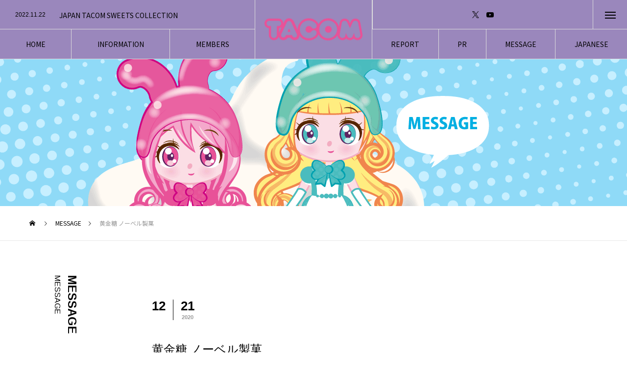

--- FILE ---
content_type: text/html; charset=UTF-8
request_url: https://tacom.or.jp/oz_exhibition2019_6/
body_size: 16720
content:
<!DOCTYPE html>
<html class="pc" lang="en-US">
<head>
<meta charset="UTF-8">
<!--[if IE]><meta http-equiv="X-UA-Compatible" content="IE=edge"><![endif]-->
<meta name="viewport" content="width=device-width">
<title>黄金糖 ノーベル製菓 | 全日本菓子輸出促進協議会</title>
<meta name="description" content="OGOHTOH NOBEL">
<link rel="pingback" href="https://tacom.or.jp/wp/xmlrpc.php">
<meta name='robots' content='max-image-preview:large' />
<link rel='dns-prefetch' href='//stats.wp.com' />
<link rel='dns-prefetch' href='//v0.wordpress.com' />
<link rel='preconnect' href='//i0.wp.com' />
<link rel='preconnect' href='//c0.wp.com' />
<link rel="alternate" type="application/rss+xml" title="全日本菓子輸出促進協議会 &raquo; Feed" href="https://tacom.or.jp/feed/" />
<link rel="alternate" type="application/rss+xml" title="全日本菓子輸出促進協議会 &raquo; Comments Feed" href="https://tacom.or.jp/comments/feed/" />
<link rel="alternate" title="oEmbed (JSON)" type="application/json+oembed" href="https://tacom.or.jp/wp-json/oembed/1.0/embed?url=https%3A%2F%2Ftacom.or.jp%2Foz_exhibition2019_6%2F&#038;lang=en" />
<link rel="alternate" title="oEmbed (XML)" type="text/xml+oembed" href="https://tacom.or.jp/wp-json/oembed/1.0/embed?url=https%3A%2F%2Ftacom.or.jp%2Foz_exhibition2019_6%2F&#038;format=xml&#038;lang=en" />
<link rel="preconnect" href="https://fonts.googleapis.com">
<link rel="preconnect" href="https://fonts.gstatic.com" crossorigin>
<link href="https://fonts.googleapis.com/css2?family=Noto+Sans+JP:wght@400;600" rel="stylesheet">
<style id='wp-img-auto-sizes-contain-inline-css' type='text/css'>
img:is([sizes=auto i],[sizes^="auto," i]){contain-intrinsic-size:3000px 1500px}
/*# sourceURL=wp-img-auto-sizes-contain-inline-css */
</style>
<link rel='stylesheet' id='style-css' href='https://tacom.or.jp/wp/wp-content/themes/tree_tcd081_new/style.css?ver=2.11.2' type='text/css' media='all' />
<style id='wp-block-library-inline-css' type='text/css'>
:root{--wp-block-synced-color:#7a00df;--wp-block-synced-color--rgb:122,0,223;--wp-bound-block-color:var(--wp-block-synced-color);--wp-editor-canvas-background:#ddd;--wp-admin-theme-color:#007cba;--wp-admin-theme-color--rgb:0,124,186;--wp-admin-theme-color-darker-10:#006ba1;--wp-admin-theme-color-darker-10--rgb:0,107,160.5;--wp-admin-theme-color-darker-20:#005a87;--wp-admin-theme-color-darker-20--rgb:0,90,135;--wp-admin-border-width-focus:2px}@media (min-resolution:192dpi){:root{--wp-admin-border-width-focus:1.5px}}.wp-element-button{cursor:pointer}:root .has-very-light-gray-background-color{background-color:#eee}:root .has-very-dark-gray-background-color{background-color:#313131}:root .has-very-light-gray-color{color:#eee}:root .has-very-dark-gray-color{color:#313131}:root .has-vivid-green-cyan-to-vivid-cyan-blue-gradient-background{background:linear-gradient(135deg,#00d084,#0693e3)}:root .has-purple-crush-gradient-background{background:linear-gradient(135deg,#34e2e4,#4721fb 50%,#ab1dfe)}:root .has-hazy-dawn-gradient-background{background:linear-gradient(135deg,#faaca8,#dad0ec)}:root .has-subdued-olive-gradient-background{background:linear-gradient(135deg,#fafae1,#67a671)}:root .has-atomic-cream-gradient-background{background:linear-gradient(135deg,#fdd79a,#004a59)}:root .has-nightshade-gradient-background{background:linear-gradient(135deg,#330968,#31cdcf)}:root .has-midnight-gradient-background{background:linear-gradient(135deg,#020381,#2874fc)}:root{--wp--preset--font-size--normal:16px;--wp--preset--font-size--huge:42px}.has-regular-font-size{font-size:1em}.has-larger-font-size{font-size:2.625em}.has-normal-font-size{font-size:var(--wp--preset--font-size--normal)}.has-huge-font-size{font-size:var(--wp--preset--font-size--huge)}.has-text-align-center{text-align:center}.has-text-align-left{text-align:left}.has-text-align-right{text-align:right}.has-fit-text{white-space:nowrap!important}#end-resizable-editor-section{display:none}.aligncenter{clear:both}.items-justified-left{justify-content:flex-start}.items-justified-center{justify-content:center}.items-justified-right{justify-content:flex-end}.items-justified-space-between{justify-content:space-between}.screen-reader-text{border:0;clip-path:inset(50%);height:1px;margin:-1px;overflow:hidden;padding:0;position:absolute;width:1px;word-wrap:normal!important}.screen-reader-text:focus{background-color:#ddd;clip-path:none;color:#444;display:block;font-size:1em;height:auto;left:5px;line-height:normal;padding:15px 23px 14px;text-decoration:none;top:5px;width:auto;z-index:100000}html :where(.has-border-color){border-style:solid}html :where([style*=border-top-color]){border-top-style:solid}html :where([style*=border-right-color]){border-right-style:solid}html :where([style*=border-bottom-color]){border-bottom-style:solid}html :where([style*=border-left-color]){border-left-style:solid}html :where([style*=border-width]){border-style:solid}html :where([style*=border-top-width]){border-top-style:solid}html :where([style*=border-right-width]){border-right-style:solid}html :where([style*=border-bottom-width]){border-bottom-style:solid}html :where([style*=border-left-width]){border-left-style:solid}html :where(img[class*=wp-image-]){height:auto;max-width:100%}:where(figure){margin:0 0 1em}html :where(.is-position-sticky){--wp-admin--admin-bar--position-offset:var(--wp-admin--admin-bar--height,0px)}@media screen and (max-width:600px){html :where(.is-position-sticky){--wp-admin--admin-bar--position-offset:0px}}

/*# sourceURL=wp-block-library-inline-css */
</style><style id='global-styles-inline-css' type='text/css'>
:root{--wp--preset--aspect-ratio--square: 1;--wp--preset--aspect-ratio--4-3: 4/3;--wp--preset--aspect-ratio--3-4: 3/4;--wp--preset--aspect-ratio--3-2: 3/2;--wp--preset--aspect-ratio--2-3: 2/3;--wp--preset--aspect-ratio--16-9: 16/9;--wp--preset--aspect-ratio--9-16: 9/16;--wp--preset--color--black: #000000;--wp--preset--color--cyan-bluish-gray: #abb8c3;--wp--preset--color--white: #ffffff;--wp--preset--color--pale-pink: #f78da7;--wp--preset--color--vivid-red: #cf2e2e;--wp--preset--color--luminous-vivid-orange: #ff6900;--wp--preset--color--luminous-vivid-amber: #fcb900;--wp--preset--color--light-green-cyan: #7bdcb5;--wp--preset--color--vivid-green-cyan: #00d084;--wp--preset--color--pale-cyan-blue: #8ed1fc;--wp--preset--color--vivid-cyan-blue: #0693e3;--wp--preset--color--vivid-purple: #9b51e0;--wp--preset--gradient--vivid-cyan-blue-to-vivid-purple: linear-gradient(135deg,rgb(6,147,227) 0%,rgb(155,81,224) 100%);--wp--preset--gradient--light-green-cyan-to-vivid-green-cyan: linear-gradient(135deg,rgb(122,220,180) 0%,rgb(0,208,130) 100%);--wp--preset--gradient--luminous-vivid-amber-to-luminous-vivid-orange: linear-gradient(135deg,rgb(252,185,0) 0%,rgb(255,105,0) 100%);--wp--preset--gradient--luminous-vivid-orange-to-vivid-red: linear-gradient(135deg,rgb(255,105,0) 0%,rgb(207,46,46) 100%);--wp--preset--gradient--very-light-gray-to-cyan-bluish-gray: linear-gradient(135deg,rgb(238,238,238) 0%,rgb(169,184,195) 100%);--wp--preset--gradient--cool-to-warm-spectrum: linear-gradient(135deg,rgb(74,234,220) 0%,rgb(151,120,209) 20%,rgb(207,42,186) 40%,rgb(238,44,130) 60%,rgb(251,105,98) 80%,rgb(254,248,76) 100%);--wp--preset--gradient--blush-light-purple: linear-gradient(135deg,rgb(255,206,236) 0%,rgb(152,150,240) 100%);--wp--preset--gradient--blush-bordeaux: linear-gradient(135deg,rgb(254,205,165) 0%,rgb(254,45,45) 50%,rgb(107,0,62) 100%);--wp--preset--gradient--luminous-dusk: linear-gradient(135deg,rgb(255,203,112) 0%,rgb(199,81,192) 50%,rgb(65,88,208) 100%);--wp--preset--gradient--pale-ocean: linear-gradient(135deg,rgb(255,245,203) 0%,rgb(182,227,212) 50%,rgb(51,167,181) 100%);--wp--preset--gradient--electric-grass: linear-gradient(135deg,rgb(202,248,128) 0%,rgb(113,206,126) 100%);--wp--preset--gradient--midnight: linear-gradient(135deg,rgb(2,3,129) 0%,rgb(40,116,252) 100%);--wp--preset--font-size--small: 13px;--wp--preset--font-size--medium: 20px;--wp--preset--font-size--large: 36px;--wp--preset--font-size--x-large: 42px;--wp--preset--spacing--20: 0.44rem;--wp--preset--spacing--30: 0.67rem;--wp--preset--spacing--40: 1rem;--wp--preset--spacing--50: 1.5rem;--wp--preset--spacing--60: 2.25rem;--wp--preset--spacing--70: 3.38rem;--wp--preset--spacing--80: 5.06rem;--wp--preset--shadow--natural: 6px 6px 9px rgba(0, 0, 0, 0.2);--wp--preset--shadow--deep: 12px 12px 50px rgba(0, 0, 0, 0.4);--wp--preset--shadow--sharp: 6px 6px 0px rgba(0, 0, 0, 0.2);--wp--preset--shadow--outlined: 6px 6px 0px -3px rgb(255, 255, 255), 6px 6px rgb(0, 0, 0);--wp--preset--shadow--crisp: 6px 6px 0px rgb(0, 0, 0);}:where(.is-layout-flex){gap: 0.5em;}:where(.is-layout-grid){gap: 0.5em;}body .is-layout-flex{display: flex;}.is-layout-flex{flex-wrap: wrap;align-items: center;}.is-layout-flex > :is(*, div){margin: 0;}body .is-layout-grid{display: grid;}.is-layout-grid > :is(*, div){margin: 0;}:where(.wp-block-columns.is-layout-flex){gap: 2em;}:where(.wp-block-columns.is-layout-grid){gap: 2em;}:where(.wp-block-post-template.is-layout-flex){gap: 1.25em;}:where(.wp-block-post-template.is-layout-grid){gap: 1.25em;}.has-black-color{color: var(--wp--preset--color--black) !important;}.has-cyan-bluish-gray-color{color: var(--wp--preset--color--cyan-bluish-gray) !important;}.has-white-color{color: var(--wp--preset--color--white) !important;}.has-pale-pink-color{color: var(--wp--preset--color--pale-pink) !important;}.has-vivid-red-color{color: var(--wp--preset--color--vivid-red) !important;}.has-luminous-vivid-orange-color{color: var(--wp--preset--color--luminous-vivid-orange) !important;}.has-luminous-vivid-amber-color{color: var(--wp--preset--color--luminous-vivid-amber) !important;}.has-light-green-cyan-color{color: var(--wp--preset--color--light-green-cyan) !important;}.has-vivid-green-cyan-color{color: var(--wp--preset--color--vivid-green-cyan) !important;}.has-pale-cyan-blue-color{color: var(--wp--preset--color--pale-cyan-blue) !important;}.has-vivid-cyan-blue-color{color: var(--wp--preset--color--vivid-cyan-blue) !important;}.has-vivid-purple-color{color: var(--wp--preset--color--vivid-purple) !important;}.has-black-background-color{background-color: var(--wp--preset--color--black) !important;}.has-cyan-bluish-gray-background-color{background-color: var(--wp--preset--color--cyan-bluish-gray) !important;}.has-white-background-color{background-color: var(--wp--preset--color--white) !important;}.has-pale-pink-background-color{background-color: var(--wp--preset--color--pale-pink) !important;}.has-vivid-red-background-color{background-color: var(--wp--preset--color--vivid-red) !important;}.has-luminous-vivid-orange-background-color{background-color: var(--wp--preset--color--luminous-vivid-orange) !important;}.has-luminous-vivid-amber-background-color{background-color: var(--wp--preset--color--luminous-vivid-amber) !important;}.has-light-green-cyan-background-color{background-color: var(--wp--preset--color--light-green-cyan) !important;}.has-vivid-green-cyan-background-color{background-color: var(--wp--preset--color--vivid-green-cyan) !important;}.has-pale-cyan-blue-background-color{background-color: var(--wp--preset--color--pale-cyan-blue) !important;}.has-vivid-cyan-blue-background-color{background-color: var(--wp--preset--color--vivid-cyan-blue) !important;}.has-vivid-purple-background-color{background-color: var(--wp--preset--color--vivid-purple) !important;}.has-black-border-color{border-color: var(--wp--preset--color--black) !important;}.has-cyan-bluish-gray-border-color{border-color: var(--wp--preset--color--cyan-bluish-gray) !important;}.has-white-border-color{border-color: var(--wp--preset--color--white) !important;}.has-pale-pink-border-color{border-color: var(--wp--preset--color--pale-pink) !important;}.has-vivid-red-border-color{border-color: var(--wp--preset--color--vivid-red) !important;}.has-luminous-vivid-orange-border-color{border-color: var(--wp--preset--color--luminous-vivid-orange) !important;}.has-luminous-vivid-amber-border-color{border-color: var(--wp--preset--color--luminous-vivid-amber) !important;}.has-light-green-cyan-border-color{border-color: var(--wp--preset--color--light-green-cyan) !important;}.has-vivid-green-cyan-border-color{border-color: var(--wp--preset--color--vivid-green-cyan) !important;}.has-pale-cyan-blue-border-color{border-color: var(--wp--preset--color--pale-cyan-blue) !important;}.has-vivid-cyan-blue-border-color{border-color: var(--wp--preset--color--vivid-cyan-blue) !important;}.has-vivid-purple-border-color{border-color: var(--wp--preset--color--vivid-purple) !important;}.has-vivid-cyan-blue-to-vivid-purple-gradient-background{background: var(--wp--preset--gradient--vivid-cyan-blue-to-vivid-purple) !important;}.has-light-green-cyan-to-vivid-green-cyan-gradient-background{background: var(--wp--preset--gradient--light-green-cyan-to-vivid-green-cyan) !important;}.has-luminous-vivid-amber-to-luminous-vivid-orange-gradient-background{background: var(--wp--preset--gradient--luminous-vivid-amber-to-luminous-vivid-orange) !important;}.has-luminous-vivid-orange-to-vivid-red-gradient-background{background: var(--wp--preset--gradient--luminous-vivid-orange-to-vivid-red) !important;}.has-very-light-gray-to-cyan-bluish-gray-gradient-background{background: var(--wp--preset--gradient--very-light-gray-to-cyan-bluish-gray) !important;}.has-cool-to-warm-spectrum-gradient-background{background: var(--wp--preset--gradient--cool-to-warm-spectrum) !important;}.has-blush-light-purple-gradient-background{background: var(--wp--preset--gradient--blush-light-purple) !important;}.has-blush-bordeaux-gradient-background{background: var(--wp--preset--gradient--blush-bordeaux) !important;}.has-luminous-dusk-gradient-background{background: var(--wp--preset--gradient--luminous-dusk) !important;}.has-pale-ocean-gradient-background{background: var(--wp--preset--gradient--pale-ocean) !important;}.has-electric-grass-gradient-background{background: var(--wp--preset--gradient--electric-grass) !important;}.has-midnight-gradient-background{background: var(--wp--preset--gradient--midnight) !important;}.has-small-font-size{font-size: var(--wp--preset--font-size--small) !important;}.has-medium-font-size{font-size: var(--wp--preset--font-size--medium) !important;}.has-large-font-size{font-size: var(--wp--preset--font-size--large) !important;}.has-x-large-font-size{font-size: var(--wp--preset--font-size--x-large) !important;}
/*# sourceURL=global-styles-inline-css */
</style>

<style id='classic-theme-styles-inline-css' type='text/css'>
/*! This file is auto-generated */
.wp-block-button__link{color:#fff;background-color:#32373c;border-radius:9999px;box-shadow:none;text-decoration:none;padding:calc(.667em + 2px) calc(1.333em + 2px);font-size:1.125em}.wp-block-file__button{background:#32373c;color:#fff;text-decoration:none}
/*# sourceURL=/wp-includes/css/classic-themes.min.css */
</style>
<link rel='stylesheet' id='contact-form-7-css' href='https://tacom.or.jp/wp/wp-content/plugins/contact-form-7/includes/css/styles.css?ver=6.1.4' type='text/css' media='all' />
<style>:root {
  --tcd-font-type1: Arial,"Hiragino Sans","Yu Gothic Medium","Meiryo",sans-serif;
  --tcd-font-type2: "Times New Roman",Times,"Yu Mincho","游明朝","游明朝体","Hiragino Mincho Pro",serif;
  --tcd-font-type3: Palatino,"Yu Kyokasho","游教科書体","UD デジタル 教科書体 N","游明朝","游明朝体","Hiragino Mincho Pro","Meiryo",serif;
  --tcd-font-type-logo: "Noto Sans JP",sans-serif;
}</style>
<script type="text/javascript" src="https://c0.wp.com/c/6.9/wp-includes/js/jquery/jquery.min.js" id="jquery-core-js"></script>
<script type="text/javascript" src="https://c0.wp.com/c/6.9/wp-includes/js/jquery/jquery-migrate.min.js" id="jquery-migrate-js"></script>
<script type="text/javascript" src="https://tacom.or.jp/wp/wp-content/plugins/flowpaper-lite-pdf-flipbook/assets/lity/lity.min.js" id="lity-js-js"></script>
<link rel="https://api.w.org/" href="https://tacom.or.jp/wp-json/" /><link rel="alternate" title="JSON" type="application/json" href="https://tacom.or.jp/wp-json/wp/v2/media/797" /><link rel="canonical" href="https://tacom.or.jp/oz_exhibition2019_6/" />
<link rel='shortlink' href='https://tacom.or.jp/?p=797' />
<meta name="cdp-version" content="1.5.0" />	<style>img#wpstats{display:none}</style>
		<link rel="stylesheet" href="https://tacom.or.jp/wp/wp-content/themes/tree_tcd081_new/css/design-plus.css?ver=2.11.2">
<link rel="stylesheet" href="https://tacom.or.jp/wp/wp-content/themes/tree_tcd081_new/css/sns-botton.css?ver=2.11.2">
<link rel="stylesheet" media="screen and (max-width:1201px)" href="https://tacom.or.jp/wp/wp-content/themes/tree_tcd081_new/css/responsive.css?ver=2.11.2">
<link rel="stylesheet" media="screen and (max-width:1201px)" href="https://tacom.or.jp/wp/wp-content/themes/tree_tcd081_new/css/footer-bar.css?ver=2.11.2">

<script src="https://tacom.or.jp/wp/wp-content/themes/tree_tcd081_new/js/jquery.easing.1.4.js?ver=2.11.2"></script>
<script src="https://tacom.or.jp/wp/wp-content/themes/tree_tcd081_new/js/jscript.js?ver=2.11.2"></script>
<script src="https://tacom.or.jp/wp/wp-content/themes/tree_tcd081_new/js/comment.js?ver=2.11.2"></script>

<link rel="stylesheet" href="https://tacom.or.jp/wp/wp-content/themes/tree_tcd081_new/js/simplebar.css?ver=2.11.2">
<script src="https://tacom.or.jp/wp/wp-content/themes/tree_tcd081_new/js/simplebar.min.js?ver=2.11.2"></script>


<script src="https://tacom.or.jp/wp/wp-content/themes/tree_tcd081_new/js/header_fix.js?ver=2.11.2"></script>
<script src="https://tacom.or.jp/wp/wp-content/themes/tree_tcd081_new/js/header_fix_mobile.js?ver=2.11.2"></script>


<style type="text/css">
#header_logo .mobile_logo_image.type1{ width:155px; height:35px; }
#header_logo .mobile_logo_image.type2{ width:155px; height:35px; }


body, input, textarea { font-family: var(--tcd-font-type1); }

.rich_font, .p-vertical { font-family: var(--tcd-font-type1);}

.rich_font_1 { font-family: var(--tcd-font-type1); }
.rich_font_2 { font-family:var(--tcd-font-type2); font-weight:500; }
.rich_font_3 { font-family: var(--tcd-font-type3); font-weight:500; }
.rich_font_logo { font-family: var(--tcd-font-type-logo); font-weight: bold !important;}
.post_content, #next_prev_post { font-family: var(--tcd-font-type1);}
.widget_headline, .widget_block .wp-block-heading { font-family: var(--tcd-font-type1); }

#side_headline .main, .cb_side_headline .main { font-size:24px; }
#side_headline .sub, .cb_side_headline .sub { font-size:16px; }
@media screen and (max-width:750px) {
  #side_headline .main, .cb_side_headline .main { font-size:20px; }
  #side_headline .sub, .cb_side_headline .sub { font-size:14px; }
}
#header.start:after { background:#ffffff; }
#header, #header_logo, .global_menu > ul > li > a, #lang_button, #header_sns, #menu_button, #index_news { border-color:rgba(255,255,255,0.5); }
#header_logo .logo a, .global_menu > ul > li > a, #header_news a, #header_button, #menu_button:before, #header_sns li a:before, #lang_button li a { color:#ffffff; }
.header_sns li.note a:before { background-color: #ffffff; }
#header.active, #header.active #header_logo, #header.active .global_menu > ul > li > a, #header.active #lang_button, #header.active #header_sns, #header.active #menu_button, body.header_fix_mobile #header #menu_button { border-color:#dddddd; }
#header.active #header_logo .logo a, #header.active .global_menu > ul > li > a, #header.active #header_news a, #header.active #header_button, #header.active #menu_button:before, body.header_fix_mobile #header #menu_button:before, #header.active #header_sns li a:before, #header.active #lang_button li a { color:#000000; }
#header #header_logo .logo a:hover, #header .global_menu > ul > li > a:hover, #header #header_news a:hover, #header #header_button:hover, #header #menu_button:hover:before, #header #header_sns li a:hover:before, #header #lang_button li a:hover, .global_menu > ul > li.active_button > a, .global_menu > ul > li.active > a { color:#ce0080 !important; }
#menu_button span { background:#ffffff; }
#header.active #menu_button span { background:#000000; }
#menu_button:hover span { background:#ce0080 !important; }
body.home .global_menu > ul > li.current-menu-item > a { color:#ffffff !important; }
body.home #header.active .global_menu > ul > li.current-menu-item > a { color:#000000 !important; }
.global_menu ul ul a { color:#ffffff; background:#000000; }
.global_menu ul ul a:hover { background:#ce0080; }
#drawer_menu .menu a, #drawer_menu .lang_button li { font-size:20px; }
#drawer_menu .menu a, #drawer_menu .logo a,#drawer_menu .close_button:before, #drawer_menu .header_sns a:before, #drawer_menu .menu li.current-menu-item.non_active_menu a, #drawer_menu .lang_button li a { color:#ffffff; }
#drawer_menu .menu a:hover, #drawer_menu .close_button:hover:before, #drawer_menu .header_sns a:hover:before, #drawer_menu .menu li.current-menu-item a, #drawer_menu .menu li.current-menu-item.non_active_menu a:hover, #drawer_menu .lang_button li a:hover { color:#ce0080;  }
#drawer_menu .header_sns li.note a:hover:before{ background-color:#ce0080; }
.global_menu > ul > li.current-menu-item > a { color:#ce0080 !important; }
@media screen and (max-width:750px) {
  #drawer_menu .menu a, #drawer_menu .lang_button li { font-size:14px; }
}
.megamenu_menu_list .title { font-size:26px; }
.megamenu_menu_list .sub_title { font-size:12px; }
.megamenu_blog_list { background:#f8f7f6; }
.megamenu_blog_slider .title { font-size:14px; }
.megamenu_blog_list.type2 { background:#f8f7f6; }
.megamenu_blog_list.type2 .megamenu_blog_slider .title { font-size:14px; }
#footer, #footer a { color:#ce0080; }
#footer_menu, #footer_menu li, #footer_menu li:last-of-type, #copyright { border-color:rgba(255,255,255,0.3); }
.footer_info { font-size:16px; }
#return_top a:before { color:#ffffff; }
#return_top a { background:#7054a0; }
#return_top a:hover { background:#ce0080; }
@media screen and (max-width:750px) {
  .footer_info { font-size:14px; }
}

.author_profile a.avatar img, .animate_image img, .animate_background .image, #recipe_archive .blur_image {
  width:100%; height:auto;
  -webkit-transition: transform  0.75s ease;
  transition: transform  0.75s ease;
}
.author_profile a.avatar:hover img, .animate_image:hover img, .animate_background:hover .image, #recipe_archive a:hover .blur_image {
  -webkit-transform: scale(1.2);
  transform: scale(1.2);
}



a { color:#000; }

a:hover, #header_logo a:hover, .megamenu_blog_list a:hover .title, #footer a:hover, #footer_social_link li a:hover:before, #bread_crumb a:hover, #bread_crumb li.home a:hover:after, #next_prev_post a:hover,
.megamenu_blog_slider a:hover , .megamenu_blog_slider .category a:hover, .megamenu_blog_slider_wrap .carousel_arrow:hover:before, .megamenu_menu_list .carousel_arrow:hover:before, .single_copy_title_url_btn:hover,
.p-dropdown__list li a:hover, .p-dropdown__title:hover, .p-dropdown__title:hover:after, .p-dropdown__title:hover:after, .p-dropdown__list li a:hover, .p-dropdown__list .child_menu_button:hover, .tcdw_search_box_widget .search_area .search_button:hover:before,
.tcd_category_list a:hover, .tcd_category_list .child_menu_button:hover, .styled_post_list1 a:hover .title, .index_post_list .category a:hover, #index_news a:hover, #blog_list .category a:hover, #post_title_area .category a:hover,
#post_title_area .post_meta a:hover, #single_author_title_area .author_link li a:hover:before, .author_profile a:hover, .author_profile .author_link li a:hover:before, #post_meta_bottom a:hover, .cardlink_title a:hover, .comment a:hover, .comment_form_wrapper a:hover, #searchform .submit_button:hover:before
  { color: #ce0080; }
.header_sns li.note a:hover:before, #footer_sns li.note a:hover:before, .author_profile .author_link li.note a:hover:before { background-color: #ce0080; }

#submit_comment:hover, #cancel_comment_reply a:hover, #wp-calendar #prev a:hover, #wp-calendar #next a:hover, #wp-calendar td a:hover,
#p_readmore .button:hover, .page_navi a:hover, #post_pagination a:hover,.c-pw__btn:hover, #post_pagination a:hover, #comment_tab li a:hover, .q_styled_ol li:before
  { background-color: #ce0080; }

#comment_textarea textarea:focus, .c-pw__box-input:focus, .page_navi a:hover, #post_pagination a:hover
  { border-color: #ce0080; }

.post_content a, .custom-html-widget a { color:#7054a0; }
.post_content a:hover, .custom-html-widget a:hover { color:#e85298; }
.styled_h2 {
  font-size:22px !important; text-align:left; color:#000000;   border-top:1px solid #222222;
  border-bottom:1px solid #222222;
  border-left:0px solid #222222;
  border-right:0px solid #222222;
  padding:30px 0px 30px 0px !important;
  margin:0px 0px 30px !important;
}
.styled_h3 {
  font-size:20px !important; text-align:left; color:#000000;   border-top:2px solid #222222;
  border-bottom:1px solid #dddddd;
  border-left:0px solid #dddddd;
  border-right:0px solid #dddddd;
  padding:30px 0px 30px 20px !important;
  margin:0px 0px 30px !important;
}
.styled_h4 {
  font-size:18px !important; text-align:left; color:#000000;   border-top:0px solid #dddddd;
  border-bottom:0px solid #dddddd;
  border-left:2px solid #222222;
  border-right:0px solid #dddddd;
  padding:10px 0px 10px 15px !important;
  margin:0px 0px 30px !important;
}
.styled_h5 {
  font-size:16px !important; text-align:left; color:#000000;   border-top:0px solid #dddddd;
  border-bottom:0px solid #dddddd;
  border-left:0px solid #dddddd;
  border-right:0px solid #dddddd;
  padding:15px 15px 15px 15px !important;
  margin:0px 0px 30px !important;
}
.q_custom_button1 { background: #535353; color: #ffffff !important; border-color: #535353 !important; }
.q_custom_button1:hover, .q_custom_button1:focus { background: #7d7d7d; color: #ffffff !important; border-color: #7d7d7d !important; }
.q_custom_button2 { background: #535353; color: #ffffff !important; border-color: #535353 !important; }
.q_custom_button2:hover, .q_custom_button2:focus { background: #7d7d7d; color: #ffffff !important; border-color: #7d7d7d !important; }
.q_custom_button3 { background: #535353; color: #ffffff !important; border-color: #535353 !important; }
.q_custom_button3:hover, .q_custom_button3:focus { background: #7d7d7d; color: #ffffff !important; border-color: #7d7d7d !important; }
.speech_balloon_left1 .speach_balloon_text { background-color: #ffdfdf; border-color: #ffdfdf; color: #000000 }
.speech_balloon_left1 .speach_balloon_text::before { border-right-color: #ffdfdf }
.speech_balloon_left1 .speach_balloon_text::after { border-right-color: #ffdfdf }
.speech_balloon_left2 .speach_balloon_text { background-color: #ffffff; border-color: #ff5353; color: #000000 }
.speech_balloon_left2 .speach_balloon_text::before { border-right-color: #ff5353 }
.speech_balloon_left2 .speach_balloon_text::after { border-right-color: #ffffff }
.speech_balloon_right1 .speach_balloon_text { background-color: #ccf4ff; border-color: #ccf4ff; color: #000000 }
.speech_balloon_right1 .speach_balloon_text::before { border-left-color: #ccf4ff }
.speech_balloon_right1 .speach_balloon_text::after { border-left-color: #ccf4ff }
.speech_balloon_right2 .speach_balloon_text { background-color: #ffffff; border-color: #0789b5; color: #000000 }
.speech_balloon_right2 .speach_balloon_text::before { border-left-color: #0789b5 }
.speech_balloon_right2 .speach_balloon_text::after { border-left-color: #ffffff }
.qt_google_map .pb_googlemap_custom-overlay-inner { background:#000000; color:#ffffff; }
.qt_google_map .pb_googlemap_custom-overlay-inner::after { border-color:#000000 transparent transparent transparent; }
</style>

<style id="current-page-style" type="text/css">
#sub_page_header .headline { font-size:32px; color:#FFFFFF; }
#sub_page_header .sub_title { font-size:14px; }
#post_title_area .title { font-size:24px; }
#article .post_content { font-size:16px; }
#related_post .headline { font-size:18px; }
#comments .headline { font-size:18px; }
@media screen and (max-width:750px) {
  #sub_page_header .headline { font-size:24px; }
  #sub_page_header .sub_title { font-size:12px; }
  #post_title_area .title { font-size:20px; }
  #article .post_content { font-size:14px; }
  #related_post .headline { font-size:15px; }
  #comments .headline { font-size:16px; }
}
body { background:; }
</style>

<script type="text/javascript">
jQuery(document).ready(function($){

  $('.megamenu_menu_slider').slick({
    infinite: true,
    dots: false,
    arrows: false,
    slidesToShow: 3,
    slidesToScroll: 1,
    swipeToSlide: true,
    touchThreshold: 20,
    adaptiveHeight: false,
    pauseOnHover: true,
    autoplay: false,
    fade: false,
    easing: 'easeOutExpo',
    speed: 700,
    autoplaySpeed: 5000
  });
  $('.megamenu_menu_slider_wrap .prev_item').on('click', function() {
    $(this).closest('.megamenu_menu_slider_wrap').find('.megamenu_menu_slider').slick('slickPrev');
  });
  $('.megamenu_menu_slider_wrap .next_item').on('click', function() {
    $(this).closest('.megamenu_menu_slider_wrap').find('.megamenu_menu_slider').slick('slickNext');
  });

  $('.megamenu_blog_slider').slick({
    infinite: true,
    dots: false,
    arrows: false,
    slidesToShow: 4,
    slidesToScroll: 1,
    swipeToSlide: true,
    touchThreshold: 20,
    adaptiveHeight: false,
    pauseOnHover: true,
    autoplay: false,
    fade: false,
    easing: 'easeOutExpo',
    speed: 700,
    autoplaySpeed: 5000
  });
  $('.megamenu_blog_slider_wrap .prev_item').on('click', function() {
    $(this).closest('.megamenu_blog_slider_wrap').find('.megamenu_blog_slider').slick('slickPrev');
  });
  $('.megamenu_blog_slider_wrap .next_item').on('click', function() {
    $(this).closest('.megamenu_blog_slider_wrap').find('.megamenu_blog_slider').slick('slickNext');
  });

});
</script>
<script type="text/javascript">
jQuery(document).ready(function($){

  $('#header_news').slick({
    infinite: true,
    dots: false,
    arrows: false,
    slidesToShow: 1,
    slidesToScroll: 1,
    swipeToSlide: false,
    adaptiveHeight: false,
    pauseOnHover: true,
    autoplay: true,
    fade: false,
    vertical: true,
    easing: 'easeOutExpo',
    speed: 700,
    autoplaySpeed: 5000
  });

});
</script>
<script>
jQuery(function ($) {
	var $window = $(window);
	var $body = $('body');
  // クイックタグ - underline ------------------------------------------
  if ($('.q_underline').length) {
    var gradient_prefix = null;
    $('.q_underline').each(function(){
      var bbc = $(this).css('borderBottomColor');
      if (jQuery.inArray(bbc, ['transparent', 'rgba(0, 0, 0, 0)']) == -1) {
        if (gradient_prefix === null) {
          gradient_prefix = '';
          var ua = navigator.userAgent.toLowerCase();
          if (/webkit/.test(ua)) {
            gradient_prefix = '-webkit-';
          } else if (/firefox/.test(ua)) {
            gradient_prefix = '-moz-';
          } else {
            gradient_prefix = '';
          }
        }
        $(this).css('borderBottomColor', 'transparent');
        if (gradient_prefix) {
          $(this).css('backgroundImage', gradient_prefix+'linear-gradient(left, transparent 50%, '+bbc+ ' 50%)');
        } else {
          $(this).css('backgroundImage', 'linear-gradient(to right, transparent 50%, '+bbc+ ' 50%)');
        }
      }
    });
    $window.on('scroll.q_underline', function(){
      $('.q_underline:not(.is-active)').each(function(){
        if ($body.hasClass('show-serumtal')) {
          var left = $(this).offset().left;
          if (window.scrollX > left - window.innerHeight) {
            $(this).addClass('is-active');
          }
        } else {
          var top = $(this).offset().top;
          if (window.scrollY > top - window.innerHeight) {
            $(this).addClass('is-active');
          }
        }
      });
      if (!$('.q_underline:not(.is-active)').length) {
        $window.off('scroll.q_underline');
      }
    });
  }
} );
</script>

<!-- Jetpack Open Graph Tags -->
<meta property="og:type" content="article" />
<meta property="og:title" content="黄金糖 ノーベル製菓" />
<meta property="og:url" content="https://tacom.or.jp/oz_exhibition2019_6/" />
<meta property="og:description" content="OGOHTOH NOBEL" />
<meta property="article:published_time" content="2020-12-21T05:36:52+00:00" />
<meta property="article:modified_time" content="2020-12-23T08:02:51+00:00" />
<meta property="og:site_name" content="全日本菓子輸出促進協議会" />
<meta property="og:image" content="https://tacom.or.jp/wp/wp-content/uploads/2020/12/Oz_Exhibition2019_6.jpg" />
<meta property="og:image:alt" content="黄金糖 ノーベル製菓" />
<meta property="og:locale" content="en_US" />
<meta name="twitter:text:title" content="黄金糖 ノーベル製菓" />
<meta name="twitter:image" content="https://i0.wp.com/tacom.or.jp/wp/wp-content/uploads/2020/12/Oz_Exhibition2019_6.jpg?fit=1024%2C768&#038;ssl=1&#038;w=640" />
<meta name="twitter:image:alt" content="黄金糖 ノーベル製菓" />
<meta name="twitter:card" content="summary_large_image" />

<!-- End Jetpack Open Graph Tags -->
		<style type="text/css" id="wp-custom-css">
			body {
	font-family: 'Noto Sans JP', sans-serif;
}

.home:lang(en-US) #container {
	background-image: url(http://tacom.or.jp/wp/wp-content/uploads/2020/12/top_base_illust1.png),url(http://tacom.or.jp/wp/wp-content/uploads/2020/12/top_base_illust2.png),url(http://tacom.or.jp/wp/wp-content/uploads/2020/12/top_base_illust3.png),url(http://tacom.or.jp/wp/wp-content/uploads/2020/12/top_base_illust4.png);
	background-position: right 60px top 1400px, left 40px top 1900px, right 70px top 2650px, left -180px top 3600px;
	background-repeat: no-repeat, no-repeat, no-repeat, no-repeat;
}
.home:lang(ja) #container {
	background-image: url(http://tacom.or.jp/wp/wp-content/uploads/2020/12/top_base_illust1.png),url(http://tacom.or.jp/wp/wp-content/uploads/2020/12/top_base_illust2.png),url(http://tacom.or.jp/wp/wp-content/uploads/2020/12/top_base_illust3.png),url(http://tacom.or.jp/wp/wp-content/uploads/2020/12/top_base_illust4.png);
	background-position: right 60px top 1400px, left 40px top 1900px, right 70px top 2650px, left -180px top 3275px;
	background-repeat: no-repeat, no-repeat, no-repeat, no-repeat;
}

#main_contents {
	border: none;
}

#header {
	background-color: rgba(112,84,160,0.7);
}

.rich_font,
.rich_font_type2,
.rich_font_type3 {
	font-family: 'Concert One', sans-serif!important;
}

#page_header .headline {
	width: 250px;
	height: 80px;
}

/* toppage ********************************************/


/* top lang */

.home:lang(ja) .num1,
.home:lang(ja) .num2,
.home:lang(ja) .num3,
.home:lang(ja) .num4,
.home:lang(ja) .num5,
.home:lang(ja) .num6 {
	display: none;
}

.home:lang(en-US) .num7,
.home:lang(en-US) .num8,
.home:lang(en-US) .num9,
.home:lang(en-US) .num10,
.home:lang(en-US) .num11,
.home:lang(en-US) .num12 {
	display: none;
}

/* top lang end */

.message_headline {
	margin-bottom: 20px;
	font-size: 40px;
	text-align: center;
}
.message_headline:lang(en-US) {
	font-family: 'Concert One', sans-serif;
}
.message_headline:lang(ja) {
	font-family: 'Kosugi Maru';
}
.message_headline:first-letter {
	color: #e85298;
}

.message {
	margin-right: auto;
	margin-left: auto;
	line-height: 2;
}
.message:lang(en-US) {
	text-align: center;
}
.message:lang(ja) {
	text-align: left;
}

.cb_contents_inner h3:first-letter {
	color: #e85298;
}

#index_news.animate {
	background-color: rgba(112,84,160,0.7);
}

/* top-members num3-en num9-ja */
.num3 .content_area .desc {
	margin: 0px;
}

/* top-report num4-en num10-ja */
.num4 .link_button,
.num10 .link_button {
	margin-top: 30px;
}

/* top-message num5-en num11-ja */

.num5 .cb_contents_inner h4.rich_font_type3:first-letter {
	color: #7054a0;
}

.num5 .date3,
.num11 .date3 {
	color: white;
}

.index_post_list .slick-dots button::before {
	border: none;
}

/* top-pr num6-en num12-ja */
.freespace_inner {
	margin: 120px auto;
	position: relative;
	width: 660px;
	z-index: 30;
}

.num6 .cb_contents_inner h4.rich_font_type3,
.num12 .cb_contents_inner h4.rich_font_type3 {
	text-align: center;
}

.num6 .cb_contents_inner h4.rich_font_type3:first-letter,
.num12 .cb_contents_inner h4.rich_font_type3:first-letter {
	color: #e85298;
}

.num6 .cb_contents_inner,
.num12 .cb_contents_inner {
	background-image: url(http://tacom.or.jp/wp/wp-content/uploads/2020/12/top_base_illust5.png), url(http://tacom.or.jp/wp/wp-content/uploads/2020/12/pr_base_ber.gif);
	background-position: right -34px top 0px, 0px 200px;
	background-repeat: no-repeat, repeat-x;
}

.catalog_box {
	overflow: hidden;
}

.wp-image-174 {
	float: left;
	display: block;
}
.wp-image-173 {
	float: right;
	margin-top: 160px;
	display: block;
}

/* footer */
#footer {
	padding: 600px 0px 50px;	
}

#footer_inner .logo {
	padding-top: 30px;
	background-color: rgba(255,255,255,0.6);
}

#copyright {
	padding-top: 10px;
	height: 50px;
	line-height: 1.3;
	border: none;
	background-color: rgba(255,255,255,0.6);
}

@media screen and (min-width: 1202px) {
	.cb_contents_inner h3 .rich_font_type2 { font-size: 40px!important; }
	.cb_contents_inner h4.rich_font_type3 { font-size: 40px!important; }
	.num3 .content_area { left: 730px!important; }
	.num3 .content_area { width: 320px!important; }
}/* END */

@media screen and (min-width: 860px) {
	.message	{ width: 700px; }
}/* END */


@media screen and (max-width: 750px) {
	.num3 .content_area { padding: 41px 30px 49px; }
	.freespace_inner { width: 90%; }
	.wp-image-174 { float: none; margin: 0px auto; }
	.wp-image-173 { float: none; margin: 20px auto 60px; }
	.num6 .cb_contents_inner,
	.num12 .cb_contents_inner { background-position: right 70px top -80px, 0px 350px; background-size: auto, 2px 440px;
        background-image: none,url(http://tacom.or.jp/wp/wp-content/uploads/2020/12/pr_base_ber.gif) ;}
}/* END */

@media screen and (max-width: 767px) {
	.num3 .content_area { padding: 41px 30px 49px; }
	.num6 .cb_contents_inner h4.rich_font_type3,
	.num12.cb_contents_inner h4.rich_font_type3 { font-size: 24px; }
}/* END */

@media screen and (min-width: 500px) and (max-width: 750px) {
	.home:lang(en-US) #container { background-position: right -10px top 1460px, left -30px top 1550px, right -30px top 2090px, left -80px top 2695px;
		background-size: 130px 211px, auto, auto, 287px 334px; }
	.home:lang(ja) #container { background-position: right -10px top 1460px, left -30px top 1550px, right -30px top 2090px, left -80px top 2595px;
		background-size: 130px 211px, auto, auto, 287px 334px; }

}/* END */

@media screen and (max-width: 499px) {
	.home:lang(en-US) #container { background-position: right -10px top 1460px, left -30px top 1510px, right -30px top 1920px, left -80px top 2550px;
		background-size: 130px 211px, auto, auto, 287px 334px; }
	.home:lang(ja) #container { background-position: right -10px top 1460px, left -30px top 1510px, right -30px top 1920px, left -80px top 2300px;
		background-size: 130px 211px, auto, auto, 287px 334px; }

}/* END */

/* アップできない */
@media screen and (max-width: 1201px) and (min-width: 751px) {
    .home:lang(en-US) #container { background-position: right -40px top 1340px, left 70px top 1730px, right 50px top 2650px, left -180px top 3360px; }
    .home:lang(ja) #container { background-position: right -40px top 1340px, left 70px top 1730px, right 50px top 2650px, left -180px top 3260px; }
.cb_contents_inner h3 .rich_font_type2 { font-size: 30px!important; }
	.cb_contents_inner h4.rich_font_type3 { font-size: 30px!important; }
    .freespace_inner { width: 90%; }
    .wp-image-174 { float: none; margin: 0px auto; }
    .wp-image-173 { float: none; margin: 20px auto 60px; }
    .num6 .cb_contents_inner,
    .num12 .cb_contents_inner { background-position: right -20px top 80px, 0px 350px; background-size: auto, 2px 440px; }
}/* END */
/* アップできない */	


/* INFORMATION ********************************************/

.page-id-920 #container {
	background-image: url(https://tacom.or.jp/wp/wp-content/uploads/2020/12/information_base_illust.png);
	background-position: -50px 1550px;
	background-repeat: no-repeat;
}

.page-id-926 #container {
	background-image: url(https://tacom.or.jp/wp/wp-content/uploads/2020/12/information_base_illust.png);
	background-position: -50px 1550px;
	background-repeat: no-repeat;
}

.page-id-920 .post_content td,
.page-id-926 .post_content td,
.page-id-920 .post_content th,
.page-id-926 .post_content th {
	line-height: 2;
	border-top: none;
	border-right: none;
	border-bottom: 1px solid #ccc;
	border-left: none;
	background: rgba(255,255,255,0.8)!important;
}

.page-id-920 .post_content th,
.page-id-926 .post_content th {
	vertical-align: top;
	font-weight: bold;
	width: 110px;
}

.p_indent {
		display: inline-block;
	padding-left:1em;
	text-indent:-1em;	
}

/* MEMBERS ********************************************/


.page-id-595 #container,
.page-id-1034 #container {
	background-image: url(https://tacom.or.jp/wp/wp-content/uploads/2020/12/members_base_illust1.png), url(https://tacom.or.jp/wp/wp-content/uploads/2020/12/members_base_illust2.png);
	background-position: right -50px top 1100px, -50px 1900px;
	background-repeat: no-repeat,no-repeat;
}

.page-id-595 .post_content td,
.page-id-595 .post_content th,
.page-id-1034 .post_content td,
.page-id-1034 .post_content th {
	padding: 15px 15px; 
	line-height: 2;
	border-top: none;
	border-right: none;
	border-bottom: 1px solid #ccc;
	border-left: none;
	background: rgba(255,255,255,0.8)!important;
}

.page-id-595 .post_content th,
.page-id-1034 .post_content th {
	text-align: center;
	font-weight: bold;
}

@media screen and (max-width: 750px) {
	.page-id-595 .post_content td,
	.page-id-595 .post_content th,
	.page-id-1034 .post_content td,
	.page-id-1034 .post_content th { padding: 15px 8px; line-height: 1.5; }
	
}

/* REPORT ********************************************/

.single-news .post_content,
#next_prev_post .next_post .title,
#next_prev_post .title {
	font-family: 'Noto Sans JP', sans-serif;
}

.post_content p {
	line-height: 2;
}

.single-news .rich_font {
	font-family: 'Concert One', sans-serif!important;
}

#next_prev_post a {
	border: none;
}


.page-id-1051 .post_content td {
	padding: 15px 15px; 
	line-height: 2;
	border-top: none;
	border-right: none;
	border-bottom: 1px solid #ccc;
	border-left: none;
	background: rgba(255,255,255,0.8)!important;
}


/* MESSAGE（BLOG 投稿） ********************************************/

/*categoryid-32はカテゴリーレポート（ja）*/
.categoryid-32 #side_headline span {
	display: none!important;
}

.categoryid-32  #sub_page_header {
	background: url(https://tacom.or.jp/wp/wp-content/uploads/2020/12/report_main_art_h300.gif) center / cover no-repeat!important;
}

.categoryid-32 #side_col,
.category-32 #side_headline {
	display: none;
}

.category-32 .image.mobile {
	background: url(https://tacom.or.jp/wp/wp-content/uploads/2020/12/report_main_art_s.gif) center / cover no-repeat!important;
}

.cat-item.cat-item-32 {
	display: none;
}

.category-32 .global_menu > ul > li.menu-item-1031 > a,
.categoryid-32 .global_menu > ul > li.menu-item-1031 > a {
	 color: #ffffff!important;
}

.category-32 #header.active .global_menu > ul > li.menu-item-1031 > a,
.categoryid-32 #header.active .global_menu > ul > li.menu-item-1031 > a {
	 color: #000000!important;
}

.category-32 .global_menu > ul > li.menu-item-1139 > a,
.categoryid-32 .global_menu > ul > li.menu-item-1139 > a {
	 color: #ce0080!important
}
.category-32 .post_content,
.categoryid-32 .post_content,
.widget_headline,
.post_content {
	font-family: 'Noto Sans JP', sans-serif;
}

.single-post .image {
	display: none;
}

/* margin ********************************************/

.MT20 { margin-top: 20px; }
.MB20 { margin-bottom: 20px; }

		</style>
		<link rel='stylesheet' id='slick-style-css' href='https://tacom.or.jp/wp/wp-content/themes/tree_tcd081_new/js/slick.css?ver=1.0.0' type='text/css' media='all' />
</head>
<body id="body" class="attachment wp-singular attachment-template-default single single-attachment postid-797 attachmentid-797 attachment-jpeg wp-embed-responsive wp-theme-tree_tcd081_new header_color_type2 active_header use_header_fix use_mobile_header_fix">


<div id="container">

   <header id="header" class="active">
 
    <div id="header_logo">
   <div class="logo">
 <a href="https://tacom.or.jp/" title="全日本菓子輸出促進協議会">
    <img class="pc_logo_image type1" src="https://i0.wp.com/tacom.or.jp/wp/wp-content/uploads/2020/12/rogo.png?fit=400%2C90&amp;ssl=1?1767989225" alt="全日本菓子輸出促進協議会" title="全日本菓子輸出促進協議会" width="200" height="45" />
  <img class="pc_logo_image type2" src="https://i0.wp.com/tacom.or.jp/wp/wp-content/uploads/2020/12/rogo_w_base.png?fit=400%2C90&amp;ssl=1?1767989225" alt="全日本菓子輸出促進協議会" title="全日本菓子輸出促進協議会" width="200" height="45" />      <img class="mobile_logo_image type1" src="https://i0.wp.com/tacom.or.jp/wp/wp-content/uploads/2020/12/rogo_s.png?fit=310%2C70&amp;ssl=1?1767989225" alt="全日本菓子輸出促進協議会" title="全日本菓子輸出促進協議会" width="155" height="35" />
  <img class="mobile_logo_image type2" src="https://i0.wp.com/tacom.or.jp/wp/wp-content/uploads/2020/12/rogo_w_base_s.png?fit=310%2C70&amp;ssl=1?1767989225" alt="全日本菓子輸出促進協議会" title="全日本菓子輸出促進協議会" width="155" height="35" />   </a>
</div>

  </div>

    <nav class="global_menu" id="global_menu_left">
   <ul id="menu-left-menu" class="menu"><li id="menu-item-656" class="menu-item menu-item-type-post_type menu-item-object-page menu-item-home menu-item-656 "><a href="https://tacom.or.jp/"><span class="title no_sub_title"><span class="title_inner"><span class="main">HOME</span></span></span></a></li>
<li id="menu-item-1023" class="menu-item menu-item-type-post_type menu-item-object-page menu-item-1023 "><a href="https://tacom.or.jp/information/"><span class="title no_sub_title"><span class="title_inner"><span class="main">INFORMATION</span></span></span></a></li>
<li id="menu-item-659" class="menu-item menu-item-type-post_type menu-item-object-page menu-item-659 "><a href="https://tacom.or.jp/members/"><span class="title no_sub_title"><span class="title_inner"><span class="main">MEMBERS</span></span></span></a></li>
</ul>  </nav>
  
    <nav class="global_menu" id="global_menu_right">
   <ul id="menu-right-menu" class="menu"><li id="menu-item-660" class="menu-item menu-item-type-custom menu-item-object-custom menu-item-660 "><a href="https://tacom.or.jp/report/" class="megamenu_button" data-megamenu="js-megamenu660"><span class="title no_sub_title"><span class="title_inner"><span class="main">REPORT</span></span></span></a></li>
<li id="menu-item-657" class="menu-item menu-item-type-custom menu-item-object-custom menu-item-home menu-item-657 "><a href="https://tacom.or.jp#pr_link"><span class="title no_sub_title"><span class="title_inner"><span class="main">PR</span></span></span></a></li>
<li id="menu-item-661" class="menu-item menu-item-type-custom menu-item-object-custom menu-item-661 "><a href="https://tacom.or.jp/message" class="megamenu_button" data-megamenu="js-megamenu661"><span class="title no_sub_title"><span class="title_inner"><span class="main">MESSAGE</span></span></span></a></li>
<li id="menu-item-1149-ja" class="lang-item lang-item-12 lang-item-ja no-translation lang-item-first menu-item menu-item-type-custom menu-item-object-custom menu-item-1149-ja "><a href="https://tacom.or.jp/ja/" hreflang="ja" lang="ja"><span class="title no_sub_title"><span class="title_inner"><span class="main">JAPANESE</span></span></span></a></li>
</ul>  </nav>
  
    <div id="header_news">
      <article class="item">
    <a href="https://tacom.or.jp/japan-tacom-sweets-collection/">
     <p class="date"><time class="entry-date updated" datetime="2022-11-22T10:50:01+09:00">2022.11.22</time></p>
     <p class="title"><span>JAPAN TACOM SWEETS COLLECTION</span></p>
    </a>
   </article>
      <article class="item">
    <a href="https://tacom.or.jp/1389-2/">
     <p class="date"><time class="entry-date updated" datetime="2021-03-04T13:41:40+09:00">2021.03.10</time></p>
     <p class="title"><span>Happy St. Patricks Day</span></p>
    </a>
   </article>
      <article class="item">
    <a href="https://tacom.or.jp/national-peanut-butter-lovers-day/">
     <p class="date"><time class="entry-date updated" datetime="2021-02-27T16:10:07+09:00">2021.03.1</time></p>
     <p class="title"><span>National Peanut Butter Lover&#8217;s Day</span></p>
    </a>
   </article>
      <article class="item">
    <a href="https://tacom.or.jp/national-muffin-day/">
     <p class="date"><time class="entry-date updated" datetime="2021-02-19T18:12:27+09:00">2021.02.20</time></p>
     <p class="title"><span>National Muffin Day</span></p>
    </a>
   </article>
      <article class="item">
    <a href="https://tacom.or.jp/happy-valentines-day/">
     <p class="date"><time class="entry-date updated" datetime="2021-02-12T10:09:10+09:00">2021.02.14</time></p>
     <p class="title"><span>Happy Valentine&#8217;s Day!</span></p>
    </a>
   </article>
     </div>
  
  <div id="header_right_top">

   
      <ul id="header_sns" class="header_sns clearfix">
                <li class="twitter"><a href="https://twitter.com/tacomjapan" rel="nofollow" target="_blank" title="X"><span>X</span></a></li>            <li class="youtube"><a href="https://www.youtube.com/channel/UC1WWdDZocGCq8kFJC3ZUzQw" rel="nofollow" target="_blank" title="Youtube"><span>Youtube</span></a></li>               </ul>
   
   
      <a id="menu_button" href="#"><span></span><span></span><span></span></a>
   
  </div><!-- END #header_right_top -->

  <div class="megamenu_blog_list type2" id="js-megamenu660">
 <div class="megamenu_blog_list_inner clearfix">
    <div class="megamenu_blog_slider_wrap">
   <div class="megamenu_blog_slider">
        <article class="item">
     <a class="image_link animate_background" href="https://tacom.or.jp/report/business-report-regarding-winter-fancy-food-show-2025/">
      <div class="image_wrap">
       <div class="image" style="background:url(https://i0.wp.com/tacom.or.jp/wp/wp-content/uploads/2025/03/IMG_3667.webp?resize=400%2C280&amp;ssl=1) no-repeat center center; background-size:cover;"></div>
      </div>
     </a>
     <div class="title_area">
      <p class="title"><a href="https://tacom.or.jp/report/business-report-regarding-winter-fancy-food-show-2025/"><span>Business report regarding WINTER FANCY FOOD SHOW 2025</span></a></p>
      <p class="date">2025.01.19</p>
     </div>
    </article>
        <article class="item">
     <a class="image_link animate_background" href="https://tacom.or.jp/report/business-report-regarding-thaifex2024-in-bangkok/">
      <div class="image_wrap">
       <div class="image" style="background:url(https://i0.wp.com/tacom.or.jp/wp/wp-content/uploads/2025/02/02-09-thaifexanugaasia2024-L.jpg?resize=400%2C280&amp;ssl=1) no-repeat center center; background-size:cover;"></div>
      </div>
     </a>
     <div class="title_area">
      <p class="title"><a href="https://tacom.or.jp/report/business-report-regarding-thaifex2024-in-bangkok/"><span>Business report regarding THAIFEX2024 in Bangkok</span></a></p>
      <p class="date">2024.05.28</p>
     </div>
    </article>
        <article class="item">
     <a class="image_link animate_background" href="https://tacom.or.jp/report/business-report-regarding-sweets-snacks-expo-in-indianapolis/">
      <div class="image_wrap">
       <div class="image" style="background:url(https://i0.wp.com/tacom.or.jp/wp/wp-content/uploads/2025/01/Unknown.jpg?resize=400%2C280&amp;ssl=1) no-repeat center center; background-size:cover;"></div>
      </div>
     </a>
     <div class="title_area">
      <p class="title"><a href="https://tacom.or.jp/report/business-report-regarding-sweets-snacks-expo-in-indianapolis/"><span>Business report regarding Sweets &#038; snacks Expo in Indianapolis</span></a></p>
      <p class="date">2024.05.14</p>
     </div>
    </article>
        <article class="item">
     <a class="image_link animate_background" href="https://tacom.or.jp/report/business-report-in-vietnam-2023/">
      <div class="image_wrap">
       <div class="image" style="background:url(https://i0.wp.com/tacom.or.jp/wp/wp-content/uploads/2023/02/image16_2.Business_report_in_Vietnum-1-e1759977480876.jpeg?resize=342%2C239&amp;ssl=1) no-repeat center center; background-size:cover;"></div>
      </div>
     </a>
     <div class="title_area">
      <p class="title"><a href="https://tacom.or.jp/report/business-report-in-vietnam-2023/"><span>Business Report in Vietnam 2023</span></a></p>
      <p class="date">2023.02.28</p>
     </div>
    </article>
        <article class="item">
     <a class="image_link animate_background" href="https://tacom.or.jp/report/business-report-regarding-winter-fancy-food-show-2023/">
      <div class="image_wrap">
       <div class="image" style="background:url(https://i0.wp.com/tacom.or.jp/wp/wp-content/uploads/2023/01/284177193_3155715778078898_6331020021550713128_n.png?resize=400%2C280&amp;ssl=1) no-repeat center center; background-size:cover;"></div>
      </div>
     </a>
     <div class="title_area">
      <p class="title"><a href="https://tacom.or.jp/report/business-report-regarding-winter-fancy-food-show-2023/"><span>Business Report Regarding Winter Fancy Food Show 2023</span></a></p>
      <p class="date">2023.01.15</p>
     </div>
    </article>
        <article class="item">
     <a class="image_link animate_background" href="https://tacom.or.jp/report/business-report-regarding-fine-food-australia-2022-in-melbourne/">
      <div class="image_wrap">
       <div class="image" style="background:url(https://i0.wp.com/tacom.or.jp/wp/wp-content/uploads/2022/09/ba435491752e2435b7042afe86628828.png?resize=400%2C280&amp;ssl=1) no-repeat center center; background-size:cover;"></div>
      </div>
     </a>
     <div class="title_area">
      <p class="title"><a href="https://tacom.or.jp/report/business-report-regarding-fine-food-australia-2022-in-melbourne/"><span>Business Report Regarding FINE FOOD AUSTRALIA 2022 in Melbourne</span></a></p>
      <p class="date">2022.09.12</p>
     </div>
    </article>
        <article class="item">
     <a class="image_link animate_background" href="https://tacom.or.jp/report/business-report-pr-activity-with-mlb-san-francisco-giants/">
      <div class="image_wrap">
       <div class="image" style="background:url(https://i0.wp.com/tacom.or.jp/wp/wp-content/uploads/2025/04/image18_3.Busines_report_MLB_S.F.GIANTS.jpeg?resize=303%2C227&amp;ssl=1) no-repeat center center; background-size:cover;"></div>
      </div>
     </a>
     <div class="title_area">
      <p class="title"><a href="https://tacom.or.jp/report/business-report-pr-activity-with-mlb-san-francisco-giants/"><span>Business Report: PR Activity with MLB San Francisco Giants</span></a></p>
      <p class="date">2022.08.14</p>
     </div>
    </article>
        <article class="item">
     <a class="image_link animate_background" href="https://tacom.or.jp/report/business-report-regarding-summer-fancy-food-show-2022-in-new-york/">
      <div class="image_wrap">
       <div class="image" style="background:url(https://i0.wp.com/tacom.or.jp/wp/wp-content/uploads/2022/06/284177193_3155715778078898_6331020021550713128_n.png?resize=400%2C280&amp;ssl=1) no-repeat center center; background-size:cover;"></div>
      </div>
     </a>
     <div class="title_area">
      <p class="title"><a href="https://tacom.or.jp/report/business-report-regarding-summer-fancy-food-show-2022-in-new-york/"><span>Business Report Regarding Summer Fancy Food Show 2022 in New York</span></a></p>
      <p class="date">2022.06.12</p>
     </div>
    </article>
       </div><!-- END .megamenu_blog_slider -->
         <div class="carousel_arrow next_item"></div>
   <div class="carousel_arrow prev_item"></div>
     </div><!-- END .megamenu_blog_slider_wrap -->
 </div>
</div>
<div class="megamenu_blog_list" id="js-megamenu661">
 <div class="megamenu_blog_list_inner clearfix">
    <div class="megamenu_blog_slider_wrap">
   <div class="megamenu_blog_slider">
        <article class="item">
     <a class="image_link animate_background" href="https://tacom.or.jp/japan-tacom-sweets-collection/">
      <div class="image_wrap">
       <div class="image" style="background:url(https://i0.wp.com/tacom.or.jp/wp/wp-content/uploads/2022/11/221122_JAPAN_TACOM_SC.jpg?resize=400%2C280&amp;ssl=1) no-repeat center center; background-size:cover;"></div>
      </div>
     </a>
     <div class="title_area">
      <p class="title"><a href="https://tacom.or.jp/japan-tacom-sweets-collection/"><span>JAPAN TACOM SWEETS COLLECTION</span></a></p>
            <p class="category"><a href="https://tacom.or.jp/category/message-en/">message</a></p>
     </div>
    </article>
        <article class="item">
     <a class="image_link animate_background" href="https://tacom.or.jp/1389-2/">
      <div class="image_wrap">
       <div class="image" style="background:url(https://i0.wp.com/tacom.or.jp/wp/wp-content/uploads/2021/03/210304_10Happy_St.Patricks_Day.jpg?resize=400%2C280&amp;ssl=1) no-repeat center center; background-size:cover;"></div>
      </div>
     </a>
     <div class="title_area">
      <p class="title"><a href="https://tacom.or.jp/1389-2/"><span>Happy St. Patricks Day</span></a></p>
            <p class="category"><a href="https://tacom.or.jp/category/message-en/">message</a></p>
     </div>
    </article>
        <article class="item">
     <a class="image_link animate_background" href="https://tacom.or.jp/national-peanut-butter-lovers-day/">
      <div class="image_wrap">
       <div class="image" style="background:url(https://i0.wp.com/tacom.or.jp/wp/wp-content/uploads/2021/02/210301_9National_Peanut_Butter_Lovers_Day.jpg?resize=400%2C280&amp;ssl=1) no-repeat center center; background-size:cover;"></div>
      </div>
     </a>
     <div class="title_area">
      <p class="title"><a href="https://tacom.or.jp/national-peanut-butter-lovers-day/"><span>National Peanut Butter Lover&#8217;s Day</span></a></p>
            <p class="category"><a href="https://tacom.or.jp/category/message-en/">message</a></p>
     </div>
    </article>
        <article class="item">
     <a class="image_link animate_background" href="https://tacom.or.jp/national-muffin-day/">
      <div class="image_wrap">
       <div class="image" style="background:url(https://i0.wp.com/tacom.or.jp/wp/wp-content/uploads/2021/02/210219_8National_Muffin_Day.jpg?resize=400%2C280&amp;ssl=1) no-repeat center center; background-size:cover;"></div>
      </div>
     </a>
     <div class="title_area">
      <p class="title"><a href="https://tacom.or.jp/national-muffin-day/"><span>National Muffin Day</span></a></p>
            <p class="category"><a href="https://tacom.or.jp/category/message-en/">message</a></p>
     </div>
    </article>
        <article class="item">
     <a class="image_link animate_background" href="https://tacom.or.jp/happy-valentines-day/">
      <div class="image_wrap">
       <div class="image" style="background:url(https://i0.wp.com/tacom.or.jp/wp/wp-content/uploads/2021/02/220214_7Happy_Valentines_Day.jpg?resize=400%2C280&amp;ssl=1) no-repeat center center; background-size:cover;"></div>
      </div>
     </a>
     <div class="title_area">
      <p class="title"><a href="https://tacom.or.jp/happy-valentines-day/"><span>Happy Valentine&#8217;s Day!</span></a></p>
            <p class="category"><a href="https://tacom.or.jp/category/message-en/">message</a></p>
     </div>
    </article>
        <article class="item">
     <a class="image_link animate_background" href="https://tacom.or.jp/super-bowl-sunday/">
      <div class="image_wrap">
       <div class="image" style="background:url(https://i0.wp.com/tacom.or.jp/wp/wp-content/uploads/2021/02/210207_6Super_Bowl_Sunday.jpg?resize=400%2C280&amp;ssl=1) no-repeat center center; background-size:cover;"></div>
      </div>
     </a>
     <div class="title_area">
      <p class="title"><a href="https://tacom.or.jp/super-bowl-sunday/"><span>Super Bowl Sunday!</span></a></p>
            <p class="category"><a href="https://tacom.or.jp/category/message-en/">message</a></p>
     </div>
    </article>
        <article class="item">
     <a class="image_link animate_background" href="https://tacom.or.jp/groundhog-day/">
      <div class="image_wrap">
       <div class="image" style="background:url(https://i0.wp.com/tacom.or.jp/wp/wp-content/uploads/2021/01/210202_5Groundhog_Day-Fin.jpg?resize=400%2C280&amp;ssl=1) no-repeat center center; background-size:cover;"></div>
      </div>
     </a>
     <div class="title_area">
      <p class="title"><a href="https://tacom.or.jp/groundhog-day/"><span>Groundhog Day</span></a></p>
            <p class="category"><a href="https://tacom.or.jp/category/message-en/">message</a></p>
     </div>
    </article>
        <article class="item">
     <a class="image_link animate_background" href="https://tacom.or.jp/national-chocolate-cake-day/">
      <div class="image_wrap">
       <div class="image" style="background:url(https://i0.wp.com/tacom.or.jp/wp/wp-content/uploads/2021/01/4_National_Chocolate_Cake_Day.png?resize=400%2C280&amp;ssl=1) no-repeat center center; background-size:cover;"></div>
      </div>
     </a>
     <div class="title_area">
      <p class="title"><a href="https://tacom.or.jp/national-chocolate-cake-day/"><span>National Chocolate Cake Day</span></a></p>
            <p class="category"><a href="https://tacom.or.jp/category/message-en/">message</a></p>
     </div>
    </article>
       </div><!-- END .megamenu_blog_slider -->
         <div class="carousel_arrow next_item"></div>
   <div class="carousel_arrow prev_item"></div>
     </div><!-- END .megamenu_blog_slider_wrap -->
 </div>
</div>

 </header>
 
  
<div id="sub_page_header" style="background:url(https://i0.wp.com/tacom.or.jp/wp/wp-content/uploads/2020/12/message_main_art_h300.gif?fit=1450%2C300&amp;ssl=1) no-repeat center top; background-size:cover;">
 <div id="sub_page_header_inner">
  <div class="catch_area">
     </div>
 </div>
 </div>

<div id="bread_crumb">

<ul class="clearfix" itemscope itemtype="https://schema.org/BreadcrumbList">
 <li itemprop="itemListElement" itemscope itemtype="https://schema.org/ListItem" class="home"><a itemprop="item" href="https://tacom.or.jp/"><span itemprop="name">Home</span></a><meta itemprop="position" content="1"></li>
 <li itemprop="itemListElement" itemscope itemtype="https://schema.org/ListItem"><a itemprop="item" href="https://tacom.or.jp/message/"><span itemprop="name">MESSAGE</span></a><meta itemprop="position" content="2"></li>
  <li class="last" itemprop="itemListElement" itemscope itemtype="https://schema.org/ListItem"><span itemprop="name">黄金糖 ノーベル製菓</span><meta itemprop="position" content="4"></li>
</ul>

</div>

<div id="main_contents" class="clearfix">

  <div id="side_headline">
  <div><span class="main rich_font_1">MESSAGE</span><span class="sub rich_font_1">MESSAGE</span></div>
 </div>
 
 <div id="main_col">

  
  <article id="article">

   
      <div id="post_title_area">
        <div class="date_area clearfix">
     <p class="month">12</p>
     <p class="date"><time class="entry-date updated" datetime="2020-12-23T17:02:51+09:00"><span class="date1">21</span><span class="date2">2020</span></time></p>
         </div>
        <h1 class="title rich_font_3 entry-title">黄金糖 ノーベル製菓</h1>
           </div>

   
   
   
   
      <div class="post_content clearfix">
    <p class="attachment"><a href="https://i0.wp.com/tacom.or.jp/wp/wp-content/uploads/2020/12/Oz_Exhibition2019_6.jpg?ssl=1"><img decoding="async" width="300" height="225" src="https://i0.wp.com/tacom.or.jp/wp/wp-content/uploads/2020/12/Oz_Exhibition2019_6.jpg?fit=300%2C225&amp;ssl=1" class="attachment-medium size-medium" alt="黄金糖 ノーベル製菓" srcset="https://i0.wp.com/tacom.or.jp/wp/wp-content/uploads/2020/12/Oz_Exhibition2019_6.jpg?w=1024&amp;ssl=1 1024w, https://i0.wp.com/tacom.or.jp/wp/wp-content/uploads/2020/12/Oz_Exhibition2019_6.jpg?resize=300%2C225&amp;ssl=1 300w, https://i0.wp.com/tacom.or.jp/wp/wp-content/uploads/2020/12/Oz_Exhibition2019_6.jpg?resize=150%2C113&amp;ssl=1 150w, https://i0.wp.com/tacom.or.jp/wp/wp-content/uploads/2020/12/Oz_Exhibition2019_6.jpg?resize=768%2C576&amp;ssl=1 768w" sizes="(max-width: 300px) 100vw, 300px" data-attachment-id="797" data-permalink="https://tacom.or.jp/oz_exhibition2019_6/" data-orig-file="https://i0.wp.com/tacom.or.jp/wp/wp-content/uploads/2020/12/Oz_Exhibition2019_6.jpg?fit=1024%2C768&amp;ssl=1" data-orig-size="1024,768" data-comments-opened="0" data-image-meta="{&quot;aperture&quot;:&quot;0&quot;,&quot;credit&quot;:&quot;&quot;,&quot;camera&quot;:&quot;&quot;,&quot;caption&quot;:&quot;&quot;,&quot;created_timestamp&quot;:&quot;0&quot;,&quot;copyright&quot;:&quot;&quot;,&quot;focal_length&quot;:&quot;0&quot;,&quot;iso&quot;:&quot;0&quot;,&quot;shutter_speed&quot;:&quot;0&quot;,&quot;title&quot;:&quot;&quot;,&quot;orientation&quot;:&quot;0&quot;}" data-image-title="黄金糖 ノーベル製菓" data-image-description="" data-image-caption="&lt;p&gt;OGOHTOH NOBEL&lt;/p&gt;
" data-medium-file="https://i0.wp.com/tacom.or.jp/wp/wp-content/uploads/2020/12/Oz_Exhibition2019_6.jpg?fit=300%2C225&amp;ssl=1" data-large-file="https://i0.wp.com/tacom.or.jp/wp/wp-content/uploads/2020/12/Oz_Exhibition2019_6.jpg?fit=1024%2C768&amp;ssl=1" /></a></p>
   </div>

   
   
   
   
   
  </article><!-- END #article -->

  
  
  
  
  
  </div><!-- END #main_col -->

  <div id="side_col">
 <div class="widget_content clearfix styled_post_list1_widget" id="styled_post_list1_widget-2">
<div class="widget_headline"><span>new message</span></div><ol class="styled_post_list1 clearfix">
 <li class="clearfix has_date">
  <a class="clearfix animate_background" href="https://tacom.or.jp/japan-tacom-sweets-collection/" style="background:none;">
      <div class="image_wrap">
    <div class="image" style="background:url(https://i0.wp.com/tacom.or.jp/wp/wp-content/uploads/2022/11/221122_JAPAN_TACOM_SC.jpg?resize=250%2C250&amp;ssl=1) no-repeat center center; background-size:cover;"></div>
   </div>
   <div class="title_area">
    <div class="title_area_inner">
     <p class="title"><span>JAPAN TACOM SWEETS COLLECTION</span></p>
     <p class="date"><time class="entry-date updated" datetime="2022-11-22T10:50:01+09:00">2022.11.22</time></p>    </div>
   </div>
  </a>
 </li>
 <li class="clearfix has_date">
  <a class="clearfix animate_background" href="https://tacom.or.jp/1389-2/" style="background:none;">
      <div class="image_wrap">
    <div class="image" style="background:url(https://i0.wp.com/tacom.or.jp/wp/wp-content/uploads/2021/03/210304_10Happy_St.Patricks_Day.jpg?resize=250%2C250&amp;ssl=1) no-repeat center center; background-size:cover;"></div>
   </div>
   <div class="title_area">
    <div class="title_area_inner">
     <p class="title"><span>Happy St. Patricks Day</span></p>
     <p class="date"><time class="entry-date updated" datetime="2021-03-04T13:41:40+09:00">2021.03.10</time></p>    </div>
   </div>
  </a>
 </li>
</ol>
</div>
<div class="widget_content clearfix tcdw_search_box_widget" id="tcdw_search_box_widget-2">

  <div class="p-dropdown">
   <div class="p-dropdown__title">Select category</div>
   <ul class="p-dropdown__list">
    	<li class="cat-item cat-item-11"><a href="https://tacom.or.jp/category/message-en/">message</a>
</li>
   </ul>
  </div>

  <div class="p-dropdown">
   <div class="p-dropdown__title">Select Month</div>
    <ul class="p-dropdown__list">
     	<li><a href='https://tacom.or.jp/2022/11/'>November 2022</a></li>
	<li><a href='https://tacom.or.jp/2021/03/'>March 2021</a></li>
	<li><a href='https://tacom.or.jp/2021/02/'>February 2021</a></li>
	<li><a href='https://tacom.or.jp/2021/01/'>January 2021</a></li>
    </ul>
  </div>

  <div class="search_area">
   <form method="get" action="https://tacom.or.jp/">
    <div class="search_input"><input type="text" value="" name="s" /></div>
    <div class="search_button"><input type="submit" value="Search" /></div>
   </form>
  </div>

</div>
</div>

 <div id="main_contents_line"></div>

</div><!-- END #main_contents -->


  <footer id="footer">

    <video id="footer_video" src="https://tacom.or.jp/wp/wp-content/uploads/2020/12/tacom_1121_s.mp4" playsinline autoplay loop muted></video>
  
  <div id="footer_inner">

      <div id="footer_logo">
    
<div class="logo">
 <a href="https://tacom.or.jp/" title="全日本菓子輸出促進協議会">
    <img class="pc_logo_image" src="https://i0.wp.com/tacom.or.jp/wp/wp-content/uploads/2020/12/rogo_footer.png?fit=400%2C90&amp;ssl=1?1767989225" alt="全日本菓子輸出促進協議会" title="全日本菓子輸出促進協議会" width="200" height="45" />
      <img class="mobile_logo_image" src="https://i0.wp.com/tacom.or.jp/wp/wp-content/uploads/2020/12/rogo_footer_s.png?fit=311%2C70&amp;ssl=1?1767989225" alt="全日本菓子輸出促進協議会" title="全日本菓子輸出促進協議会" width="156" height="35" />
   </a>
</div>

   </div>
   
   
   
  </div><!-- END #footer_inner -->

    
    <div id="footer_overlay" style="background:rgba(255,255,255,0);"></div>
  
  <p id="copyright">Reproducing all or any part of the contents of this site is prohibited without author's permission.</p>

      <div class="footer_bg_image mobile" style="background:url(https://i0.wp.com/tacom.or.jp/wp/wp-content/uploads/2020/12/Oz_Exhibition2019_6.jpg?fit=1024%2C768&amp;ssl=1) no-repeat center center; background-size:cover;"></div>
  
 </footer>

 
 <div id="return_top">
  <a href="#body"><span>PAGE TOP</span></a>
 </div>

 
</div><!-- #container -->

<div id="drawer_menu">
 <div class="close_button"></div>
 <div id="drawer_menu_inner">
  <div class="logo">
 <a href="https://tacom.or.jp/" title="全日本菓子輸出促進協議会">
    <img class="pc_logo_image type1" src="https://i0.wp.com/tacom.or.jp/wp/wp-content/uploads/2020/12/rogo.png?fit=400%2C90&amp;ssl=1?1767989225" alt="全日本菓子輸出促進協議会" title="全日本菓子輸出促進協議会" width="200" height="45" />
  <img class="pc_logo_image type2" src="https://i0.wp.com/tacom.or.jp/wp/wp-content/uploads/2020/12/rogo_w_base.png?fit=400%2C90&amp;ssl=1?1767989225" alt="全日本菓子輸出促進協議会" title="全日本菓子輸出促進協議会" width="200" height="45" />      <img class="mobile_logo_image type1" src="https://i0.wp.com/tacom.or.jp/wp/wp-content/uploads/2020/12/rogo_s.png?fit=310%2C70&amp;ssl=1?1767989225" alt="全日本菓子輸出促進協議会" title="全日本菓子輸出促進協議会" width="155" height="35" />
  <img class="mobile_logo_image type2" src="https://i0.wp.com/tacom.or.jp/wp/wp-content/uploads/2020/12/rogo_w_base_s.png?fit=310%2C70&amp;ssl=1?1767989225" alt="全日本菓子輸出促進協議会" title="全日本菓子輸出促進協議会" width="155" height="35" />   </a>
</div>

        <nav class="menu">
         <ul id="menu-drawer-menu" class="menu"><li id="menu-item-592" class="menu-item menu-item-type-post_type menu-item-object-page menu-item-home menu-item-592 "><a href="https://tacom.or.jp/"><span class="title no_sub_title"><span class="title_inner"><span class="main">HOME</span></span></span></a></li>
<li id="menu-item-1022" class="menu-item menu-item-type-post_type menu-item-object-page menu-item-1022 "><a href="https://tacom.or.jp/information/"><span class="title no_sub_title"><span class="title_inner"><span class="main">INFORMATION</span></span></span></a></li>
<li id="menu-item-598" class="menu-item menu-item-type-post_type menu-item-object-page menu-item-598 "><a href="https://tacom.or.jp/members/"><span class="title no_sub_title"><span class="title_inner"><span class="main">MEMBERS</span></span></span></a></li>
<li id="menu-item-651" class="menu-item menu-item-type-custom menu-item-object-custom menu-item-651 "><a href="https://tacom.or.jp/report/"><span class="title no_sub_title"><span class="title_inner"><span class="main">REPORT</span></span></span></a></li>
<li id="menu-item-663" class="menu-item menu-item-type-custom menu-item-object-custom menu-item-home menu-item-663 "><a href="https://tacom.or.jp/#pr_link"><span class="title no_sub_title"><span class="title_inner"><span class="main">PR</span></span></span></a></li>
<li id="menu-item-662" class="menu-item menu-item-type-custom menu-item-object-custom menu-item-662 "><a href="https://tacom.or.jp/message"><span class="title no_sub_title"><span class="title_inner"><span class="main">MESSAGE</span></span></span></a></li>
<li id="menu-item-2124" class="menu-item menu-item-type-custom menu-item-object-custom menu-item-2124 "><a href="https://tacom.or.jp/ja/"><span class="title no_sub_title"><span class="title_inner"><span class="main">JAPANESE</span></span></span></a></li>
</ul>        </nav>
          <ul class="header_sns clearfix">
            <li class="twitter"><a href="https://twitter.com/tacomjapan" rel="nofollow" target="_blank" title="Twitter"><span>Twitter</span></a></li>         <li class="youtube"><a href="https://www.youtube.com/channel/UC1WWdDZocGCq8kFJC3ZUzQw" rel="nofollow" target="_blank" title="Youtube"><span>Youtube</span></a></li>           </ul>
     </div>
 <div class="overlay" style="background:rgba(0,0,0,0.4);"></div>
 <div id="drawer_menu_bg">
   </div>
  </div>

<script>
jQuery(document).ready(function($){

  var winH = $(window).innerHeight();
  $('#page_header').css('height', winH);

  $(window).on('resize',function(){
    winH = $(window).innerHeight();
    $('#page_header').css('height', winH);
  });

  $('#main_contents_link').addClass('animate');
  $('#page_header').addClass('animate');

});
</script>


<script type="speculationrules">
{"prefetch":[{"source":"document","where":{"and":[{"href_matches":"/*"},{"not":{"href_matches":["/wp/wp-*.php","/wp/wp-admin/*","/wp/wp-content/uploads/*","/wp/wp-content/*","/wp/wp-content/plugins/*","/wp/wp-content/themes/tree_tcd081_new/*","/*\\?(.+)"]}},{"not":{"selector_matches":"a[rel~=\"nofollow\"]"}},{"not":{"selector_matches":".no-prefetch, .no-prefetch a"}}]},"eagerness":"conservative"}]}
</script>
<script type="text/javascript" src="https://c0.wp.com/c/6.9/wp-includes/js/comment-reply.min.js" id="comment-reply-js" async="async" data-wp-strategy="async" fetchpriority="low"></script>
<script type="text/javascript" src="https://c0.wp.com/c/6.9/wp-includes/js/dist/hooks.min.js" id="wp-hooks-js"></script>
<script type="text/javascript" src="https://c0.wp.com/c/6.9/wp-includes/js/dist/i18n.min.js" id="wp-i18n-js"></script>
<script type="text/javascript" id="wp-i18n-js-after">
/* <![CDATA[ */
wp.i18n.setLocaleData( { 'text direction\u0004ltr': [ 'ltr' ] } );
//# sourceURL=wp-i18n-js-after
/* ]]> */
</script>
<script type="text/javascript" src="https://tacom.or.jp/wp/wp-content/plugins/contact-form-7/includes/swv/js/index.js?ver=6.1.4" id="swv-js"></script>
<script type="text/javascript" id="contact-form-7-js-before">
/* <![CDATA[ */
var wpcf7 = {
    "api": {
        "root": "https:\/\/tacom.or.jp\/wp-json\/",
        "namespace": "contact-form-7\/v1"
    }
};
//# sourceURL=contact-form-7-js-before
/* ]]> */
</script>
<script type="text/javascript" src="https://tacom.or.jp/wp/wp-content/plugins/contact-form-7/includes/js/index.js?ver=6.1.4" id="contact-form-7-js"></script>
<script type="text/javascript" id="jetpack-stats-js-before">
/* <![CDATA[ */
_stq = window._stq || [];
_stq.push([ "view", {"v":"ext","blog":"187020869","post":"797","tz":"9","srv":"tacom.or.jp","j":"1:15.4"} ]);
_stq.push([ "clickTrackerInit", "187020869", "797" ]);
//# sourceURL=jetpack-stats-js-before
/* ]]> */
</script>
<script type="text/javascript" src="https://stats.wp.com/e-202602.js" id="jetpack-stats-js" defer="defer" data-wp-strategy="defer"></script>
<script type="text/javascript" src="https://tacom.or.jp/wp/wp-content/themes/tree_tcd081_new/js/slick.min.js?ver=1.0.0" id="slick-script-js"></script>
</body>
</html>